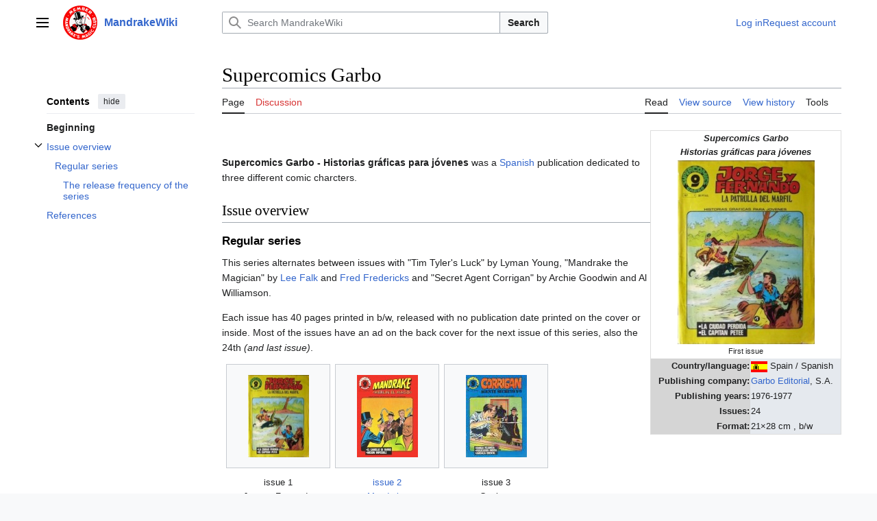

--- FILE ---
content_type: text/html; charset=UTF-8
request_url: https://www.mandrakewiki.org/index.php?title=Supercomics_Garbo
body_size: 12463
content:
<!DOCTYPE html>
<html class="client-nojs vector-feature-language-in-header-enabled vector-feature-language-in-main-page-header-disabled vector-feature-sticky-header-disabled vector-feature-page-tools-pinned-disabled vector-feature-toc-pinned-clientpref-1 vector-feature-main-menu-pinned-disabled vector-feature-limited-width-clientpref-1 vector-feature-limited-width-content-enabled vector-feature-custom-font-size-clientpref-0 vector-feature-client-preferences-disabled vector-feature-client-prefs-pinned-disabled vector-feature-night-mode-disabled skin-theme-clientpref-day vector-toc-available" lang="en" dir="ltr">
<head>
<meta charset="UTF-8">
<title>Supercomics Garbo - MandrakeWiki</title>
<script>(function(){var className="client-js vector-feature-language-in-header-enabled vector-feature-language-in-main-page-header-disabled vector-feature-sticky-header-disabled vector-feature-page-tools-pinned-disabled vector-feature-toc-pinned-clientpref-1 vector-feature-main-menu-pinned-disabled vector-feature-limited-width-clientpref-1 vector-feature-limited-width-content-enabled vector-feature-custom-font-size-clientpref-0 vector-feature-client-preferences-disabled vector-feature-client-prefs-pinned-disabled vector-feature-night-mode-disabled skin-theme-clientpref-day vector-toc-available";var cookie=document.cookie.match(/(?:^|; )mandrakewiki_ormwclientpreferences=([^;]+)/);if(cookie){cookie[1].split('%2C').forEach(function(pref){className=className.replace(new RegExp('(^| )'+pref.replace(/-clientpref-\w+$|[^\w-]+/g,'')+'-clientpref-\\w+( |$)'),'$1'+pref+'$2');});}document.documentElement.className=className;}());RLCONF={"wgBreakFrames":false,"wgSeparatorTransformTable":["",""],
"wgDigitTransformTable":["",""],"wgDefaultDateFormat":"dmy","wgMonthNames":["","January","February","March","April","May","June","July","August","September","October","November","December"],"wgRequestId":"0f23aa9438f0de8ab815a04f","wgCanonicalNamespace":"","wgCanonicalSpecialPageName":false,"wgNamespaceNumber":0,"wgPageName":"Supercomics_Garbo","wgTitle":"Supercomics Garbo","wgCurRevisionId":78839,"wgRevisionId":78839,"wgArticleId":5402,"wgIsArticle":true,"wgIsRedirect":false,"wgAction":"view","wgUserName":null,"wgUserGroups":["*"],"wgCategories":["Publications","Supercomics Garbo"],"wgPageViewLanguage":"en","wgPageContentLanguage":"en","wgPageContentModel":"wikitext","wgRelevantPageName":"Supercomics_Garbo","wgRelevantArticleId":5402,"wgIsProbablyEditable":false,"wgRelevantPageIsProbablyEditable":false,"wgRestrictionEdit":[],"wgRestrictionMove":[]};RLSTATE={"skins.vector.user.styles":"ready","site.styles":"ready","user.styles":"ready","skins.vector.user":"ready","user":"ready",
"user.options":"loading","mediawiki.page.gallery.styles":"ready","ext.cite.styles":"ready","skins.vector.search.codex.styles":"ready","skins.vector.styles":"ready","skins.vector.icons":"ready"};RLPAGEMODULES=["ext.cite.ux-enhancements","site","mediawiki.page.ready","mediawiki.toc","skins.vector.js"];</script>
<script>(RLQ=window.RLQ||[]).push(function(){mw.loader.impl(function(){return["user.options@12s5i",function($,jQuery,require,module){mw.user.tokens.set({"patrolToken":"+\\","watchToken":"+\\","csrfToken":"+\\"});
}];});});</script>
<link rel="stylesheet" href="/load.php?lang=en&amp;modules=ext.cite.styles%7Cmediawiki.page.gallery.styles%7Cskins.vector.icons%2Cstyles%7Cskins.vector.search.codex.styles&amp;only=styles&amp;skin=vector-2022">
<script async="" src="/load.php?lang=en&amp;modules=startup&amp;only=scripts&amp;raw=1&amp;skin=vector-2022"></script>
<meta name="ResourceLoaderDynamicStyles" content="">
<link rel="stylesheet" href="/load.php?lang=en&amp;modules=site.styles&amp;only=styles&amp;skin=vector-2022">
<meta name="generator" content="MediaWiki 1.42.3">
<meta name="robots" content="max-image-preview:standard">
<meta name="format-detection" content="telephone=no">
<meta name="viewport" content="width=1000">
<link rel="icon" href="/favicon.ico">
<link rel="search" type="application/opensearchdescription+xml" href="/opensearch_desc.php" title="MandrakeWiki (en)">
<link rel="EditURI" type="application/rsd+xml" href="https://www.mandrakewiki.org/api.php?action=rsd">
<link rel="alternate" type="application/atom+xml" title="MandrakeWiki Atom feed" href="/index.php?title=Special:RecentChanges&amp;feed=atom">
</head>
<body class="skin-vector skin-vector-search-vue mediawiki ltr sitedir-ltr mw-hide-empty-elt ns-0 ns-subject page-Supercomics_Garbo rootpage-Supercomics_Garbo skin-vector-2022 action-view"><a class="mw-jump-link" href="#bodyContent">Jump to content</a>
<div class="vector-header-container">
	<header class="vector-header mw-header">
		<div class="vector-header-start">
			<nav class="vector-main-menu-landmark" aria-label="Site" role="navigation">
				
<div id="vector-main-menu-dropdown" class="vector-dropdown vector-main-menu-dropdown vector-button-flush-left vector-button-flush-right"  >
	<input type="checkbox" id="vector-main-menu-dropdown-checkbox" role="button" aria-haspopup="true" data-event-name="ui.dropdown-vector-main-menu-dropdown" class="vector-dropdown-checkbox "  aria-label="Main menu"  >
	<label id="vector-main-menu-dropdown-label" for="vector-main-menu-dropdown-checkbox" class="vector-dropdown-label cdx-button cdx-button--fake-button cdx-button--fake-button--enabled cdx-button--weight-quiet cdx-button--icon-only " aria-hidden="true"  ><span class="vector-icon mw-ui-icon-menu mw-ui-icon-wikimedia-menu"></span>

<span class="vector-dropdown-label-text">Main menu</span>
	</label>
	<div class="vector-dropdown-content">


				<div id="vector-main-menu-unpinned-container" class="vector-unpinned-container">
		
<div id="vector-main-menu" class="vector-main-menu vector-pinnable-element">
	<div
	class="vector-pinnable-header vector-main-menu-pinnable-header vector-pinnable-header-unpinned"
	data-feature-name="main-menu-pinned"
	data-pinnable-element-id="vector-main-menu"
	data-pinned-container-id="vector-main-menu-pinned-container"
	data-unpinned-container-id="vector-main-menu-unpinned-container"
>
	<div class="vector-pinnable-header-label">Main menu</div>
	<button class="vector-pinnable-header-toggle-button vector-pinnable-header-pin-button" data-event-name="pinnable-header.vector-main-menu.pin">move to sidebar</button>
	<button class="vector-pinnable-header-toggle-button vector-pinnable-header-unpin-button" data-event-name="pinnable-header.vector-main-menu.unpin">hide</button>
</div>

	
<div id="p-navigation" class="vector-menu mw-portlet mw-portlet-navigation"  >
	<div class="vector-menu-heading">
		Navigation
	</div>
	<div class="vector-menu-content">
		
		<ul class="vector-menu-content-list">
			
			<li id="n-mainpage-description" class="mw-list-item"><a href="/index.php?title=Main_Page" title="Visit the main page [z]" accesskey="z"><span>Main page</span></a></li><li id="n-recentchanges" class="mw-list-item"><a href="/index.php?title=Special:RecentChanges" title="A list of recent changes in the wiki [r]" accesskey="r"><span>Recent changes</span></a></li><li id="n-randompage" class="mw-list-item"><a href="/index.php?title=Special:Random" title="Load a random page [x]" accesskey="x"><span>Random page</span></a></li><li id="n-help-mediawiki" class="mw-list-item"><a href="https://www.mediawiki.org/wiki/Special:MyLanguage/Help:Contents"><span>Help about MediaWiki</span></a></li>
		</ul>
		
	</div>
</div>

	
	
</div>

				</div>

	</div>
</div>

		</nav>
			
<a href="/index.php?title=Main_Page" class="mw-logo">
	<img class="mw-logo-icon" src="/resources/assets/MWlogo-icon.png" alt="" aria-hidden="true" height="50" width="50">
	<span class="mw-logo-container">
		<strong class="mw-logo-wordmark">MandrakeWiki</strong>
	</span>
</a>

		</div>
		<div class="vector-header-end">
			
<div id="p-search" role="search" class="vector-search-box-vue  vector-search-box-collapses vector-search-box-show-thumbnail vector-search-box-auto-expand-width vector-search-box">
	<a href="/index.php?title=Special:Search" class="cdx-button cdx-button--fake-button cdx-button--fake-button--enabled cdx-button--weight-quiet cdx-button--icon-only search-toggle" id="" title="Search MandrakeWiki [f]" accesskey="f"><span class="vector-icon mw-ui-icon-search mw-ui-icon-wikimedia-search"></span>

<span>Search</span>
	</a>
	<div class="vector-typeahead-search-container">
		<div class="cdx-typeahead-search cdx-typeahead-search--show-thumbnail cdx-typeahead-search--auto-expand-width">
			<form action="/index.php" id="searchform" class="cdx-search-input cdx-search-input--has-end-button">
				<div id="simpleSearch" class="cdx-search-input__input-wrapper"  data-search-loc="header-moved">
					<div class="cdx-text-input cdx-text-input--has-start-icon">
						<input
							class="cdx-text-input__input"
							 type="search" name="search" placeholder="Search MandrakeWiki" aria-label="Search MandrakeWiki" autocapitalize="sentences" title="Search MandrakeWiki [f]" accesskey="f" id="searchInput"
							>
						<span class="cdx-text-input__icon cdx-text-input__start-icon"></span>
					</div>
					<input type="hidden" name="title" value="Special:Search">
				</div>
				<button class="cdx-button cdx-search-input__end-button">Search</button>
			</form>
		</div>
	</div>
</div>

			<nav class="vector-user-links vector-user-links-wide" aria-label="Personal tools" role="navigation" >
	<div class="vector-user-links-main">
	
<div id="p-vector-user-menu-preferences" class="vector-menu mw-portlet emptyPortlet"  >
	<div class="vector-menu-content">
		
		<ul class="vector-menu-content-list">
			
			
		</ul>
		
	</div>
</div>

	
<div id="p-vector-user-menu-userpage" class="vector-menu mw-portlet emptyPortlet"  >
	<div class="vector-menu-content">
		
		<ul class="vector-menu-content-list">
			
			
		</ul>
		
	</div>
</div>

	<nav class="vector-client-prefs-landmark" aria-label="Appearance">
		
		
	</nav>
	
<div id="p-vector-user-menu-notifications" class="vector-menu mw-portlet emptyPortlet"  >
	<div class="vector-menu-content">
		
		<ul class="vector-menu-content-list">
			
			
		</ul>
		
	</div>
</div>

	
<div id="p-vector-user-menu-overflow" class="vector-menu mw-portlet"  >
	<div class="vector-menu-content">
		
		<ul class="vector-menu-content-list">
			<li id="pt-login-2" class="user-links-collapsible-item mw-list-item user-links-collapsible-item"><a data-mw="interface" href="/index.php?title=Special:UserLogin&amp;returnto=Supercomics+Garbo" title="You are encouraged to log in; however, it is not mandatory [o]" accesskey="o" class=""><span>Log in</span></a>
</li>
<li id="pt-createaccount-2" class="user-links-collapsible-item mw-list-item user-links-collapsible-item"><a data-mw="interface" href="/index.php?title=Special:RequestAccount" title="You are encouraged to create an account and log in; however, it is not mandatory" class=""><span>Request account</span></a>
</li>

			
		</ul>
		
	</div>
</div>

	</div>
	
<div id="vector-user-links-dropdown" class="vector-dropdown vector-user-menu vector-button-flush-right vector-user-menu-logged-out user-links-collapsible-item"  title="More options" >
	<input type="checkbox" id="vector-user-links-dropdown-checkbox" role="button" aria-haspopup="true" data-event-name="ui.dropdown-vector-user-links-dropdown" class="vector-dropdown-checkbox "  aria-label="Personal tools"  >
	<label id="vector-user-links-dropdown-label" for="vector-user-links-dropdown-checkbox" class="vector-dropdown-label cdx-button cdx-button--fake-button cdx-button--fake-button--enabled cdx-button--weight-quiet cdx-button--icon-only " aria-hidden="true"  ><span class="vector-icon mw-ui-icon-ellipsis mw-ui-icon-wikimedia-ellipsis"></span>

<span class="vector-dropdown-label-text">Personal tools</span>
	</label>
	<div class="vector-dropdown-content">


		
<div id="p-personal" class="vector-menu mw-portlet mw-portlet-personal user-links-collapsible-item"  title="User menu" >
	<div class="vector-menu-content">
		
		<ul class="vector-menu-content-list">
			
			<li id="pt-login" class="user-links-collapsible-item mw-list-item"><a href="/index.php?title=Special:UserLogin&amp;returnto=Supercomics+Garbo" title="You are encouraged to log in; however, it is not mandatory [o]" accesskey="o"><span class="vector-icon mw-ui-icon-logIn mw-ui-icon-wikimedia-logIn"></span> <span>Log in</span></a></li><li id="pt-createaccount" class="user-links-collapsible-item mw-list-item"><a href="/index.php?title=Special:RequestAccount" title="You are encouraged to create an account and log in; however, it is not mandatory"><span>Request account</span></a></li>
		</ul>
		
	</div>
</div>

	
	</div>
</div>

</nav>

		</div>
	</header>
</div>
<div class="mw-page-container">
	<div class="mw-page-container-inner">
		<div class="vector-sitenotice-container">
			<div id="siteNotice"></div>
		</div>
		<div class="vector-column-start">
			<div class="vector-main-menu-container">
		<div id="mw-navigation">
			<nav id="mw-panel" class="vector-main-menu-landmark" aria-label="Site" role="navigation">
				<div id="vector-main-menu-pinned-container" class="vector-pinned-container">
				
				</div>
		</nav>
		</div>
	</div>
	<div class="vector-sticky-pinned-container">
				<nav id="mw-panel-toc" role="navigation" aria-label="Contents" data-event-name="ui.sidebar-toc" class="mw-table-of-contents-container vector-toc-landmark">
					<div id="vector-toc-pinned-container" class="vector-pinned-container">
					<div id="vector-toc" class="vector-toc vector-pinnable-element">
	<div
	class="vector-pinnable-header vector-toc-pinnable-header vector-pinnable-header-pinned"
	data-feature-name="toc-pinned"
	data-pinnable-element-id="vector-toc"
	
	
>
	<h2 class="vector-pinnable-header-label">Contents</h2>
	<button class="vector-pinnable-header-toggle-button vector-pinnable-header-pin-button" data-event-name="pinnable-header.vector-toc.pin">move to sidebar</button>
	<button class="vector-pinnable-header-toggle-button vector-pinnable-header-unpin-button" data-event-name="pinnable-header.vector-toc.unpin">hide</button>
</div>


	<ul class="vector-toc-contents" id="mw-panel-toc-list">
		<li id="toc-mw-content-text"
			class="vector-toc-list-item vector-toc-level-1">
			<a href="#" class="vector-toc-link">
				<div class="vector-toc-text">Beginning</div>
			</a>
		</li>
		<li id="toc-Issue_overview"
		class="vector-toc-list-item vector-toc-level-1 vector-toc-list-item-expanded">
		<a class="vector-toc-link" href="#Issue_overview">
			<div class="vector-toc-text">
			<span class="vector-toc-numb">1</span>Issue overview</div>
		</a>
		
			<button aria-controls="toc-Issue_overview-sublist" class="cdx-button cdx-button--weight-quiet cdx-button--icon-only vector-toc-toggle">
				<span class="vector-icon vector-icon--x-small mw-ui-icon-wikimedia-expand"></span>
				<span>Toggle Issue overview subsection</span>
			</button>
		
		<ul id="toc-Issue_overview-sublist" class="vector-toc-list">
			<li id="toc-Regular_series"
			class="vector-toc-list-item vector-toc-level-2">
			<a class="vector-toc-link" href="#Regular_series">
				<div class="vector-toc-text">
				<span class="vector-toc-numb">1.1</span>Regular series</div>
			</a>
			
			<ul id="toc-Regular_series-sublist" class="vector-toc-list">
				<li id="toc-The_release_frequency_of_the_series"
			class="vector-toc-list-item vector-toc-level-3">
			<a class="vector-toc-link" href="#The_release_frequency_of_the_series">
				<div class="vector-toc-text">
				<span class="vector-toc-numb">1.1.1</span>The release frequency of the series</div>
			</a>
			
			<ul id="toc-The_release_frequency_of_the_series-sublist" class="vector-toc-list">
			</ul>
		</li>
	</ul>
		</li>
	</ul>
	</li>
	<li id="toc-References"
		class="vector-toc-list-item vector-toc-level-1 vector-toc-list-item-expanded">
		<a class="vector-toc-link" href="#References">
			<div class="vector-toc-text">
			<span class="vector-toc-numb">2</span>References</div>
		</a>
		
		<ul id="toc-References-sublist" class="vector-toc-list">
		</ul>
	</li>
</ul>
</div>

					</div>
		</nav>
			</div>
		</div>
		<div class="mw-content-container">
			<main id="content" class="mw-body" role="main">
				<header class="mw-body-header vector-page-titlebar">
					<nav role="navigation" aria-label="Contents" class="vector-toc-landmark">
						
<div id="vector-page-titlebar-toc" class="vector-dropdown vector-page-titlebar-toc vector-button-flush-left"  >
	<input type="checkbox" id="vector-page-titlebar-toc-checkbox" role="button" aria-haspopup="true" data-event-name="ui.dropdown-vector-page-titlebar-toc" class="vector-dropdown-checkbox "  aria-label="Toggle the table of contents"  >
	<label id="vector-page-titlebar-toc-label" for="vector-page-titlebar-toc-checkbox" class="vector-dropdown-label cdx-button cdx-button--fake-button cdx-button--fake-button--enabled cdx-button--weight-quiet cdx-button--icon-only " aria-hidden="true"  ><span class="vector-icon mw-ui-icon-listBullet mw-ui-icon-wikimedia-listBullet"></span>

<span class="vector-dropdown-label-text">Toggle the table of contents</span>
	</label>
	<div class="vector-dropdown-content">


							<div id="vector-page-titlebar-toc-unpinned-container" class="vector-unpinned-container">
			</div>
		
	</div>
</div>

					</nav>
					<h1 id="firstHeading" class="firstHeading mw-first-heading"><span class="mw-page-title-main">Supercomics Garbo</span></h1>
				</header>
				<div class="vector-page-toolbar">
					<div class="vector-page-toolbar-container">
						<div id="left-navigation">
							<nav aria-label="Namespaces">
								
<div id="p-associated-pages" class="vector-menu vector-menu-tabs mw-portlet mw-portlet-associated-pages"  >
	<div class="vector-menu-content">
		
		<ul class="vector-menu-content-list">
			
			<li id="ca-nstab-main" class="selected vector-tab-noicon mw-list-item"><a href="/index.php?title=Supercomics_Garbo" title="View the content page [c]" accesskey="c"><span>Page</span></a></li><li id="ca-talk" class="new vector-tab-noicon mw-list-item"><a href="/index.php?title=Talk:Supercomics_Garbo&amp;action=edit&amp;redlink=1" rel="discussion" title="Discussion about the content page (page does not exist) [t]" accesskey="t"><span>Discussion</span></a></li>
		</ul>
		
	</div>
</div>

								
<div id="p-variants" class="vector-dropdown emptyPortlet"  >
	<input type="checkbox" id="p-variants-checkbox" role="button" aria-haspopup="true" data-event-name="ui.dropdown-p-variants" class="vector-dropdown-checkbox " aria-label="Change language variant"   >
	<label id="p-variants-label" for="p-variants-checkbox" class="vector-dropdown-label cdx-button cdx-button--fake-button cdx-button--fake-button--enabled cdx-button--weight-quiet" aria-hidden="true"  ><span class="vector-dropdown-label-text">English</span>
	</label>
	<div class="vector-dropdown-content">


					
<div id="p-variants" class="vector-menu mw-portlet mw-portlet-variants emptyPortlet"  >
	<div class="vector-menu-content">
		
		<ul class="vector-menu-content-list">
			
			
		</ul>
		
	</div>
</div>

				
	</div>
</div>

							</nav>
						</div>
						<div id="right-navigation" class="vector-collapsible">
							<nav aria-label="Views">
								
<div id="p-views" class="vector-menu vector-menu-tabs mw-portlet mw-portlet-views"  >
	<div class="vector-menu-content">
		
		<ul class="vector-menu-content-list">
			
			<li id="ca-view" class="selected vector-tab-noicon mw-list-item"><a href="/index.php?title=Supercomics_Garbo"><span>Read</span></a></li><li id="ca-viewsource" class="vector-tab-noicon mw-list-item"><a href="/index.php?title=Supercomics_Garbo&amp;action=edit" title="This page is protected.&#10;You can view its source [e]" accesskey="e"><span>View source</span></a></li><li id="ca-history" class="vector-tab-noicon mw-list-item"><a href="/index.php?title=Supercomics_Garbo&amp;action=history" title="Past revisions of this page [h]" accesskey="h"><span>View history</span></a></li>
		</ul>
		
	</div>
</div>

							</nav>
				
							<nav class="vector-page-tools-landmark" aria-label="Page tools">
								
<div id="vector-page-tools-dropdown" class="vector-dropdown vector-page-tools-dropdown"  >
	<input type="checkbox" id="vector-page-tools-dropdown-checkbox" role="button" aria-haspopup="true" data-event-name="ui.dropdown-vector-page-tools-dropdown" class="vector-dropdown-checkbox "  aria-label="Tools"  >
	<label id="vector-page-tools-dropdown-label" for="vector-page-tools-dropdown-checkbox" class="vector-dropdown-label cdx-button cdx-button--fake-button cdx-button--fake-button--enabled cdx-button--weight-quiet" aria-hidden="true"  ><span class="vector-dropdown-label-text">Tools</span>
	</label>
	<div class="vector-dropdown-content">


									<div id="vector-page-tools-unpinned-container" class="vector-unpinned-container">
						
<div id="vector-page-tools" class="vector-page-tools vector-pinnable-element">
	<div
	class="vector-pinnable-header vector-page-tools-pinnable-header vector-pinnable-header-unpinned"
	data-feature-name="page-tools-pinned"
	data-pinnable-element-id="vector-page-tools"
	data-pinned-container-id="vector-page-tools-pinned-container"
	data-unpinned-container-id="vector-page-tools-unpinned-container"
>
	<div class="vector-pinnable-header-label">Tools</div>
	<button class="vector-pinnable-header-toggle-button vector-pinnable-header-pin-button" data-event-name="pinnable-header.vector-page-tools.pin">move to sidebar</button>
	<button class="vector-pinnable-header-toggle-button vector-pinnable-header-unpin-button" data-event-name="pinnable-header.vector-page-tools.unpin">hide</button>
</div>

	
<div id="p-cactions" class="vector-menu mw-portlet mw-portlet-cactions emptyPortlet vector-has-collapsible-items"  title="More options" >
	<div class="vector-menu-heading">
		Actions
	</div>
	<div class="vector-menu-content">
		
		<ul class="vector-menu-content-list">
			
			<li id="ca-more-view" class="selected vector-more-collapsible-item mw-list-item"><a href="/index.php?title=Supercomics_Garbo"><span>Read</span></a></li><li id="ca-more-viewsource" class="vector-more-collapsible-item mw-list-item"><a href="/index.php?title=Supercomics_Garbo&amp;action=edit"><span>View source</span></a></li><li id="ca-more-history" class="vector-more-collapsible-item mw-list-item"><a href="/index.php?title=Supercomics_Garbo&amp;action=history"><span>View history</span></a></li>
		</ul>
		
	</div>
</div>

<div id="p-tb" class="vector-menu mw-portlet mw-portlet-tb"  >
	<div class="vector-menu-heading">
		General
	</div>
	<div class="vector-menu-content">
		
		<ul class="vector-menu-content-list">
			
			<li id="t-whatlinkshere" class="mw-list-item"><a href="/index.php?title=Special:WhatLinksHere/Supercomics_Garbo" title="A list of all wiki pages that link here [j]" accesskey="j"><span>What links here</span></a></li><li id="t-recentchangeslinked" class="mw-list-item"><a href="/index.php?title=Special:RecentChangesLinked/Supercomics_Garbo" rel="nofollow" title="Recent changes in pages linked from this page [k]" accesskey="k"><span>Related changes</span></a></li><li id="t-specialpages" class="mw-list-item"><a href="/index.php?title=Special:SpecialPages" title="A list of all special pages [q]" accesskey="q"><span>Special pages</span></a></li><li id="t-print" class="mw-list-item"><a href="javascript:print();" rel="alternate" title="Printable version of this page [p]" accesskey="p"><span>Printable version</span></a></li><li id="t-permalink" class="mw-list-item"><a href="/index.php?title=Supercomics_Garbo&amp;oldid=78839" title="Permanent link to this revision of this page"><span>Permanent link</span></a></li><li id="t-info" class="mw-list-item"><a href="/index.php?title=Supercomics_Garbo&amp;action=info" title="More information about this page"><span>Page information</span></a></li>
		</ul>
		
	</div>
</div>

</div>

									</div>
				
	</div>
</div>

							</nav>
						</div>
					</div>
				</div>
				<div class="vector-column-end">
					<div class="vector-sticky-pinned-container">
						<nav class="vector-page-tools-landmark" aria-label="Page tools">
							<div id="vector-page-tools-pinned-container" class="vector-pinned-container">
				
							</div>
		</nav>
						<nav class="vector-client-prefs-landmark" aria-label="Appearance">
						</nav>
					</div>
				</div>
				<div id="bodyContent" class="vector-body" aria-labelledby="firstHeading" data-mw-ve-target-container>
					<div class="vector-body-before-content">
							<div class="mw-indicators">
		</div>

						<div id="siteSub" class="noprint">From MandrakeWiki</div>
					</div>
					<div id="contentSub"><div id="mw-content-subtitle"></div></div>
					
					
					<div id="mw-content-text" class="mw-body-content"><div class="mw-content-ltr mw-parser-output" lang="en" dir="ltr"><table style="width: 21em; font-size: 95%; float:right; border-collapse: collapse; border-width: 1px; border-style: solid; border-color:#ddd">
<tbody><tr>
<td colspan="2" style="text-align: center;"><i><b>Supercomics Garbo<br />Historias gráficas para jóvenes</b></i>
</td></tr>
<tr>
<td colspan="2" style="text-align: center;"><span typeof="mw:File"><a href="/index.php?title=File:Supercomics-Garbo-01.jpg" class="mw-file-description"><img src="/images/thumb/9/9e/Supercomics-Garbo-01.jpg/200px-Supercomics-Garbo-01.jpg" decoding="async" width="200" height="268" class="mw-file-element" srcset="/images/thumb/9/9e/Supercomics-Garbo-01.jpg/300px-Supercomics-Garbo-01.jpg 1.5x, /images/thumb/9/9e/Supercomics-Garbo-01.jpg/400px-Supercomics-Garbo-01.jpg 2x" /></a></span><br /><small>First issue</small>
</td></tr>
<tr>
<th style="text-align: right; background-color: #D5D5D5;">Country/language:
</th>
<td style="background-color: #E5E9EE;"><span class="mw-default-size" typeof="mw:File"><a href="/index.php?title=File:Mini_spain.gif" class="mw-file-description"><img src="/images/6/6d/Mini_spain.gif" decoding="async" width="24" height="16" class="mw-file-element" /></a></span> Spain / Spanish
</td></tr>
<tr>
<th style="text-align: right; background-color: #D5D5D5;">Publishing company:
</th>
<td style="background-color: #E5E9EE;"><a href="/index.php?title=Garbo_Editorial" title="Garbo Editorial">Garbo Editorial</a>, S.A.
</td></tr>

<tr>
<th style="text-align: right; background-color: #D5D5D5;">Publishing years:
</th>
<td style="background-color: #E5E9EE;">1976-1977
</td></tr>
<tr>
<th style="text-align: right; background-color: #D5D5D5;">Issues:
</th>
<td style="background-color: #E5E9EE;">24
</td></tr>
<tr>
<th style="text-align: right; background-color: #D5D5D5;">Format:
</th>
<td style="background-color: #E5E9EE;">21×28 cm , b/w
</td></tr>
</tbody></table>
<p><br />
</p><p><b>Supercomics Garbo - Historias gráficas para jóvenes</b> was a <a href="/index.php?title=Mandrake_publications_in_Spain" title="Mandrake publications in Spain">Spanish</a> publication dedicated to three different comic charcters.
</p>
<meta property="mw:PageProp/toc" />
<h2><span class="mw-headline" id="Issue_overview">Issue overview</span></h2>
<h3><span class="mw-headline" id="Regular_series">Regular series</span></h3>
<p>This series alternates between issues with "Tim Tyler's Luck" by Lyman Young, "Mandrake the Magician" by <a href="/index.php?title=Lee_Falk" title="Lee Falk">Lee Falk</a> and <a href="/index.php?title=Fred_Fredericks" title="Fred Fredericks">Fred Fredericks</a> and "Secret Agent Corrigan" by Archie Goodwin and Al Williamson. 
</p><p>Each issue has 40 pages printed in b/w, released with no publication date printed on the cover or inside. Most of the issues have an ad on the back cover for the next issue of this series, also the 24th <i>(and last issue)</i>.
</p>
<ul class="gallery mw-gallery-traditional">
		<li class="gallerybox" style="width: 155px">
			<div class="thumb" style="width: 150px; height: 150px;"><span typeof="mw:File"><a href="/index.php?title=File:Supercomics-Garbo-01.jpg" class="mw-file-description" title="issue 1 Jorge y Fernando"><img alt="issue 1 Jorge y Fernando" src="/images/thumb/9/9e/Supercomics-Garbo-01.jpg/89px-Supercomics-Garbo-01.jpg" decoding="async" width="89" height="120" class="mw-file-element" srcset="/images/thumb/9/9e/Supercomics-Garbo-01.jpg/134px-Supercomics-Garbo-01.jpg 1.5x, /images/thumb/9/9e/Supercomics-Garbo-01.jpg/179px-Supercomics-Garbo-01.jpg 2x" /></a></span></div>
			<div class="gallerytext"><center>issue 1<br />Jorge y Fernando</center></div>
		</li>
		<li class="gallerybox" style="width: 155px">
			<div class="thumb" style="width: 150px; height: 150px;"><span typeof="mw:File"><a href="/index.php?title=File:Supercomics-Garbo-02.jpg" class="mw-file-description" title="issue 2 Mandrake"><img alt="issue 2 Mandrake" src="/images/thumb/9/97/Supercomics-Garbo-02.jpg/89px-Supercomics-Garbo-02.jpg" decoding="async" width="89" height="120" class="mw-file-element" srcset="/images/thumb/9/97/Supercomics-Garbo-02.jpg/133px-Supercomics-Garbo-02.jpg 1.5x, /images/thumb/9/97/Supercomics-Garbo-02.jpg/178px-Supercomics-Garbo-02.jpg 2x" /></a></span></div>
			<div class="gallerytext"><center><a href="/index.php?title=Supercomics_Garbo_2" title="Supercomics Garbo 2">issue 2<br />Mandrake</a></center></div>
		</li>
		<li class="gallerybox" style="width: 155px">
			<div class="thumb" style="width: 150px; height: 150px;"><span typeof="mw:File"><a href="/index.php?title=File:Supercomics-Garbo-03.jpg" class="mw-file-description" title="issue 3 Corrigan"><img alt="issue 3 Corrigan" src="/images/thumb/2/21/Supercomics-Garbo-03.jpg/89px-Supercomics-Garbo-03.jpg" decoding="async" width="89" height="120" class="mw-file-element" srcset="/images/thumb/2/21/Supercomics-Garbo-03.jpg/133px-Supercomics-Garbo-03.jpg 1.5x, /images/thumb/2/21/Supercomics-Garbo-03.jpg/178px-Supercomics-Garbo-03.jpg 2x" /></a></span></div>
			<div class="gallerytext"><center>issue 3<br />Corrigan</center></div>
		</li>
		<li class="gallerybox" style="width: 155px">
			<div class="thumb" style="width: 150px; height: 150px;"><span typeof="mw:File"><a href="/index.php?title=File:Supercomics-Garbo-04.jpg" class="mw-file-description" title="issue 4 Jorge y Fernando"><img alt="issue 4 Jorge y Fernando" src="/images/thumb/7/75/Supercomics-Garbo-04.jpg/88px-Supercomics-Garbo-04.jpg" decoding="async" width="88" height="120" class="mw-file-element" srcset="/images/thumb/7/75/Supercomics-Garbo-04.jpg/132px-Supercomics-Garbo-04.jpg 1.5x, /images/thumb/7/75/Supercomics-Garbo-04.jpg/177px-Supercomics-Garbo-04.jpg 2x" /></a></span></div>
			<div class="gallerytext"><center>issue 4<br />Jorge y Fernando</center></div>
		</li>
		<li class="gallerybox" style="width: 155px">
			<div class="thumb" style="width: 150px; height: 150px;"><span typeof="mw:File"><a href="/index.php?title=File:Supercomics-Garbo-05.jpg" class="mw-file-description" title="issue 5 Mandrake"><img alt="issue 5 Mandrake" src="/images/thumb/0/09/Supercomics-Garbo-05.jpg/88px-Supercomics-Garbo-05.jpg" decoding="async" width="88" height="120" class="mw-file-element" srcset="/images/thumb/0/09/Supercomics-Garbo-05.jpg/132px-Supercomics-Garbo-05.jpg 1.5x, /images/thumb/0/09/Supercomics-Garbo-05.jpg/176px-Supercomics-Garbo-05.jpg 2x" /></a></span></div>
			<div class="gallerytext"><center><a href="/index.php?title=Supercomics_Garbo_5" title="Supercomics Garbo 5">issue 5<br />Mandrake</a></center></div>
		</li>
		<li class="gallerybox" style="width: 155px">
			<div class="thumb" style="width: 150px; height: 150px;"><span typeof="mw:File"><a href="/index.php?title=File:Supercomics-Garbo-06.jpg" class="mw-file-description" title="issue 6 Corrigan"><img alt="issue 6 Corrigan" src="/images/thumb/3/37/Supercomics-Garbo-06.jpg/89px-Supercomics-Garbo-06.jpg" decoding="async" width="89" height="120" class="mw-file-element" srcset="/images/thumb/3/37/Supercomics-Garbo-06.jpg/133px-Supercomics-Garbo-06.jpg 1.5x, /images/thumb/3/37/Supercomics-Garbo-06.jpg/177px-Supercomics-Garbo-06.jpg 2x" /></a></span></div>
			<div class="gallerytext"><center>issue 6<br />Corrigan</center></div>
		</li>
		<li class="gallerybox" style="width: 155px">
			<div class="thumb" style="width: 150px; height: 150px;"><span typeof="mw:File"><a href="/index.php?title=File:Supercomics-Garbo-07.jpg" class="mw-file-description" title="issue 7 Jorge y Fernando"><img alt="issue 7 Jorge y Fernando" src="/images/thumb/4/4b/Supercomics-Garbo-07.jpg/88px-Supercomics-Garbo-07.jpg" decoding="async" width="88" height="120" class="mw-file-element" srcset="/images/thumb/4/4b/Supercomics-Garbo-07.jpg/132px-Supercomics-Garbo-07.jpg 1.5x, /images/thumb/4/4b/Supercomics-Garbo-07.jpg/177px-Supercomics-Garbo-07.jpg 2x" /></a></span></div>
			<div class="gallerytext"><center>issue 7<br />Jorge y Fernando</center></div>
		</li>
		<li class="gallerybox" style="width: 155px">
			<div class="thumb" style="width: 150px; height: 150px;"><span typeof="mw:File"><a href="/index.php?title=File:Supercomics-Garbo-08.jpg" class="mw-file-description" title="issue 8 Mandrake"><img alt="issue 8 Mandrake" src="/images/thumb/8/88/Supercomics-Garbo-08.jpg/88px-Supercomics-Garbo-08.jpg" decoding="async" width="88" height="120" class="mw-file-element" srcset="/images/thumb/8/88/Supercomics-Garbo-08.jpg/132px-Supercomics-Garbo-08.jpg 1.5x, /images/thumb/8/88/Supercomics-Garbo-08.jpg/176px-Supercomics-Garbo-08.jpg 2x" /></a></span></div>
			<div class="gallerytext"><center><a href="/index.php?title=Supercomics_Garbo_8" title="Supercomics Garbo 8">issue 8<br />Mandrake</a></center></div>
		</li>
		<li class="gallerybox" style="width: 155px">
			<div class="thumb" style="width: 150px; height: 150px;"><span typeof="mw:File"><a href="/index.php?title=File:Supercomics-Garbo-09.jpg" class="mw-file-description" title="issue 9 Corrigan"><img alt="issue 9 Corrigan" src="/images/thumb/8/89/Supercomics-Garbo-09.jpg/88px-Supercomics-Garbo-09.jpg" decoding="async" width="88" height="120" class="mw-file-element" srcset="/images/thumb/8/89/Supercomics-Garbo-09.jpg/132px-Supercomics-Garbo-09.jpg 1.5x, /images/thumb/8/89/Supercomics-Garbo-09.jpg/176px-Supercomics-Garbo-09.jpg 2x" /></a></span></div>
			<div class="gallerytext"><center>issue 9<br />Corrigan</center></div>
		</li>
		<li class="gallerybox" style="width: 155px">
			<div class="thumb" style="width: 150px; height: 150px;"><span typeof="mw:File"><a href="/index.php?title=File:Supercomics-Garbo-10.jpg" class="mw-file-description" title="issue 10 Jorge y Fernando"><img alt="issue 10 Jorge y Fernando" src="/images/thumb/3/34/Supercomics-Garbo-10.jpg/88px-Supercomics-Garbo-10.jpg" decoding="async" width="88" height="120" class="mw-file-element" srcset="/images/thumb/3/34/Supercomics-Garbo-10.jpg/132px-Supercomics-Garbo-10.jpg 1.5x, /images/thumb/3/34/Supercomics-Garbo-10.jpg/176px-Supercomics-Garbo-10.jpg 2x" /></a></span></div>
			<div class="gallerytext"><center>issue 10<br />Jorge y Fernando</center></div>
		</li>
		<li class="gallerybox" style="width: 155px">
			<div class="thumb" style="width: 150px; height: 150px;"><span typeof="mw:File"><a href="/index.php?title=File:Supercomics-Garbo-11.jpg" class="mw-file-description" title="issue 11 Mandrake"><img alt="issue 11 Mandrake" src="/images/thumb/c/c9/Supercomics-Garbo-11.jpg/88px-Supercomics-Garbo-11.jpg" decoding="async" width="88" height="120" class="mw-file-element" srcset="/images/thumb/c/c9/Supercomics-Garbo-11.jpg/132px-Supercomics-Garbo-11.jpg 1.5x, /images/thumb/c/c9/Supercomics-Garbo-11.jpg/176px-Supercomics-Garbo-11.jpg 2x" /></a></span></div>
			<div class="gallerytext"><center><a href="/index.php?title=Supercomics_Garbo_11" title="Supercomics Garbo 11">issue 11<br />Mandrake</a></center></div>
		</li>
		<li class="gallerybox" style="width: 155px">
			<div class="thumb" style="width: 150px; height: 150px;"><span typeof="mw:File"><a href="/index.php?title=File:Supercomics-Garbo-12.jpg" class="mw-file-description" title="issue 12 Corrigan"><img alt="issue 12 Corrigan" src="/images/thumb/d/d7/Supercomics-Garbo-12.jpg/88px-Supercomics-Garbo-12.jpg" decoding="async" width="88" height="120" class="mw-file-element" srcset="/images/thumb/d/d7/Supercomics-Garbo-12.jpg/132px-Supercomics-Garbo-12.jpg 1.5x, /images/thumb/d/d7/Supercomics-Garbo-12.jpg/176px-Supercomics-Garbo-12.jpg 2x" /></a></span></div>
			<div class="gallerytext"><center>issue 12<br />Corrigan</center></div>
		</li>
		<li class="gallerybox" style="width: 155px">
			<div class="thumb" style="width: 150px; height: 150px;"><span typeof="mw:File"><a href="/index.php?title=File:Supercomics-Garbo-13.jpg" class="mw-file-description" title="issue 13 Jorge y Fernando"><img alt="issue 13 Jorge y Fernando" src="/images/thumb/1/1f/Supercomics-Garbo-13.jpg/88px-Supercomics-Garbo-13.jpg" decoding="async" width="88" height="120" class="mw-file-element" srcset="/images/thumb/1/1f/Supercomics-Garbo-13.jpg/132px-Supercomics-Garbo-13.jpg 1.5x, /images/thumb/1/1f/Supercomics-Garbo-13.jpg/177px-Supercomics-Garbo-13.jpg 2x" /></a></span></div>
			<div class="gallerytext"><center>issue 13<br />Jorge y Fernando</center></div>
		</li>
		<li class="gallerybox" style="width: 155px">
			<div class="thumb" style="width: 150px; height: 150px;"><span typeof="mw:File"><a href="/index.php?title=File:Supercomics-Garbo-14.jpg" class="mw-file-description" title="issue 14 Mandrake"><img alt="issue 14 Mandrake" src="/images/thumb/8/80/Supercomics-Garbo-14.jpg/88px-Supercomics-Garbo-14.jpg" decoding="async" width="88" height="120" class="mw-file-element" srcset="/images/thumb/8/80/Supercomics-Garbo-14.jpg/132px-Supercomics-Garbo-14.jpg 1.5x, /images/thumb/8/80/Supercomics-Garbo-14.jpg/176px-Supercomics-Garbo-14.jpg 2x" /></a></span></div>
			<div class="gallerytext"><center><a href="/index.php?title=Supercomics_Garbo_14" title="Supercomics Garbo 14">issue 14<br />Mandrake</a></center></div>
		</li>
		<li class="gallerybox" style="width: 155px">
			<div class="thumb" style="width: 150px; height: 150px;"><span typeof="mw:File"><a href="/index.php?title=File:Supercomics-Garbo-15.jpg" class="mw-file-description" title="issue 15 Corrigan"><img alt="issue 15 Corrigan" src="/images/thumb/2/2f/Supercomics-Garbo-15.jpg/89px-Supercomics-Garbo-15.jpg" decoding="async" width="89" height="120" class="mw-file-element" srcset="/images/thumb/2/2f/Supercomics-Garbo-15.jpg/133px-Supercomics-Garbo-15.jpg 1.5x, /images/thumb/2/2f/Supercomics-Garbo-15.jpg/177px-Supercomics-Garbo-15.jpg 2x" /></a></span></div>
			<div class="gallerytext"><center>issue 15<br />Corrigan</center></div>
		</li>
		<li class="gallerybox" style="width: 155px">
			<div class="thumb" style="width: 150px; height: 150px;"><span typeof="mw:File"><a href="/index.php?title=File:Supercomics-Garbo-16.jpg" class="mw-file-description" title="issue 16 Jorge y Fernando"><img alt="issue 16 Jorge y Fernando" src="/images/thumb/c/c4/Supercomics-Garbo-16.jpg/89px-Supercomics-Garbo-16.jpg" decoding="async" width="89" height="120" class="mw-file-element" srcset="/images/thumb/c/c4/Supercomics-Garbo-16.jpg/134px-Supercomics-Garbo-16.jpg 1.5x, /images/thumb/c/c4/Supercomics-Garbo-16.jpg/179px-Supercomics-Garbo-16.jpg 2x" /></a></span></div>
			<div class="gallerytext"><center>issue 16<br />Jorge y Fernando</center></div>
		</li>
		<li class="gallerybox" style="width: 155px">
			<div class="thumb" style="width: 150px; height: 150px;"><span typeof="mw:File"><a href="/index.php?title=File:Supercomics-Garbo-17.jpg" class="mw-file-description" title="issue 17 Mandrake"><img alt="issue 17 Mandrake" src="/images/thumb/0/0f/Supercomics-Garbo-17.jpg/89px-Supercomics-Garbo-17.jpg" decoding="async" width="89" height="120" class="mw-file-element" srcset="/images/thumb/0/0f/Supercomics-Garbo-17.jpg/133px-Supercomics-Garbo-17.jpg 1.5x, /images/thumb/0/0f/Supercomics-Garbo-17.jpg/177px-Supercomics-Garbo-17.jpg 2x" /></a></span></div>
			<div class="gallerytext"><center><a href="/index.php?title=Supercomics_Garbo_17" title="Supercomics Garbo 17">issue 17<br />Mandrake</a></center></div>
		</li>
		<li class="gallerybox" style="width: 155px">
			<div class="thumb" style="width: 150px; height: 150px;"><span typeof="mw:File"><a href="/index.php?title=File:Supercomics-Garbo-18.jpg" class="mw-file-description" title="issue 18 Corrigan"><img alt="issue 18 Corrigan" src="/images/thumb/f/fb/Supercomics-Garbo-18.jpg/88px-Supercomics-Garbo-18.jpg" decoding="async" width="88" height="120" class="mw-file-element" srcset="/images/thumb/f/fb/Supercomics-Garbo-18.jpg/132px-Supercomics-Garbo-18.jpg 1.5x, /images/thumb/f/fb/Supercomics-Garbo-18.jpg/176px-Supercomics-Garbo-18.jpg 2x" /></a></span></div>
			<div class="gallerytext"><center>issue 18<br />Corrigan</center></div>
		</li>
		<li class="gallerybox" style="width: 155px">
			<div class="thumb" style="width: 150px; height: 150px;"><span typeof="mw:File"><a href="/index.php?title=File:Supercomics-Garbo-19.jpg" class="mw-file-description" title="issue 19 Jorge y Fernando"><img alt="issue 19 Jorge y Fernando" src="/images/thumb/a/ab/Supercomics-Garbo-19.jpg/87px-Supercomics-Garbo-19.jpg" decoding="async" width="87" height="120" class="mw-file-element" srcset="/images/thumb/a/ab/Supercomics-Garbo-19.jpg/131px-Supercomics-Garbo-19.jpg 1.5x, /images/thumb/a/ab/Supercomics-Garbo-19.jpg/174px-Supercomics-Garbo-19.jpg 2x" /></a></span></div>
			<div class="gallerytext"><center>issue 19<br />Jorge y Fernando</center></div>
		</li>
		<li class="gallerybox" style="width: 155px">
			<div class="thumb" style="width: 150px; height: 150px;"><span typeof="mw:File"><a href="/index.php?title=File:Supercomics-Garbo-20.jpg" class="mw-file-description" title="issue 20 Mandrake"><img alt="issue 20 Mandrake" src="/images/thumb/4/42/Supercomics-Garbo-20.jpg/88px-Supercomics-Garbo-20.jpg" decoding="async" width="88" height="120" class="mw-file-element" srcset="/images/thumb/4/42/Supercomics-Garbo-20.jpg/132px-Supercomics-Garbo-20.jpg 1.5x, /images/thumb/4/42/Supercomics-Garbo-20.jpg/176px-Supercomics-Garbo-20.jpg 2x" /></a></span></div>
			<div class="gallerytext"><center><a href="/index.php?title=Supercomics_Garbo_20" title="Supercomics Garbo 20">issue 20<br />Mandrake</a></center></div>
		</li>
		<li class="gallerybox" style="width: 155px">
			<div class="thumb" style="width: 150px; height: 150px;"><span typeof="mw:File"><a href="/index.php?title=File:Supercomics-Garbo-21.jpg" class="mw-file-description" title="issue 21 Corrigan"><img alt="issue 21 Corrigan" src="/images/thumb/8/80/Supercomics-Garbo-21.jpg/87px-Supercomics-Garbo-21.jpg" decoding="async" width="87" height="120" class="mw-file-element" srcset="/images/thumb/8/80/Supercomics-Garbo-21.jpg/131px-Supercomics-Garbo-21.jpg 1.5x, /images/thumb/8/80/Supercomics-Garbo-21.jpg/175px-Supercomics-Garbo-21.jpg 2x" /></a></span></div>
			<div class="gallerytext"><center>issue 21<br />Corrigan</center></div>
		</li>
		<li class="gallerybox" style="width: 155px">
			<div class="thumb" style="width: 150px; height: 150px;"><span typeof="mw:File"><a href="/index.php?title=File:Supercomics-Garbo-22.jpg" class="mw-file-description" title="issue 22 Jorge y Fernando"><img alt="issue 22 Jorge y Fernando" src="/images/thumb/7/72/Supercomics-Garbo-22.jpg/88px-Supercomics-Garbo-22.jpg" decoding="async" width="88" height="120" class="mw-file-element" srcset="/images/thumb/7/72/Supercomics-Garbo-22.jpg/132px-Supercomics-Garbo-22.jpg 1.5x, /images/thumb/7/72/Supercomics-Garbo-22.jpg/176px-Supercomics-Garbo-22.jpg 2x" /></a></span></div>
			<div class="gallerytext"><center>issue 22<br />Jorge y Fernando</center></div>
		</li>
		<li class="gallerybox" style="width: 155px">
			<div class="thumb" style="width: 150px; height: 150px;"><span typeof="mw:File"><a href="/index.php?title=File:Supercomics-Garbo-23.jpg" class="mw-file-description" title="issue 23 Mandrake"><img alt="issue 23 Mandrake" src="/images/thumb/2/2d/Supercomics-Garbo-23.jpg/87px-Supercomics-Garbo-23.jpg" decoding="async" width="87" height="120" class="mw-file-element" srcset="/images/thumb/2/2d/Supercomics-Garbo-23.jpg/130px-Supercomics-Garbo-23.jpg 1.5x, /images/thumb/2/2d/Supercomics-Garbo-23.jpg/173px-Supercomics-Garbo-23.jpg 2x" /></a></span></div>
			<div class="gallerytext"><center><a href="/index.php?title=Supercomics_Garbo_23" title="Supercomics Garbo 23">issue 23<br />Mandrake</a></center></div>
		</li>
		<li class="gallerybox" style="width: 155px">
			<div class="thumb" style="width: 150px; height: 150px;"><span typeof="mw:File"><a href="/index.php?title=File:Supercomics-Garbo-24.jpg" class="mw-file-description" title="issue 24 Corrigan"><img alt="issue 24 Corrigan" src="/images/thumb/0/02/Supercomics-Garbo-24.jpg/88px-Supercomics-Garbo-24.jpg" decoding="async" width="88" height="120" class="mw-file-element" srcset="/images/thumb/0/02/Supercomics-Garbo-24.jpg/131px-Supercomics-Garbo-24.jpg 1.5x, /images/thumb/0/02/Supercomics-Garbo-24.jpg/175px-Supercomics-Garbo-24.jpg 2x" /></a></span></div>
			<div class="gallerytext"><center>issue 24<br />Corrigan</center></div>
		</li>
		<li class="gallerybox" style="width: 155px">
			<div class="thumb" style="width: 150px; height: 150px;"><span typeof="mw:File"><a href="/index.php?title=File:Supercomics-Garbo-25.jpg" class="mw-file-description" title="issue 25 Jorge y Fernando"><img alt="issue 25 Jorge y Fernando" src="/images/thumb/3/3c/Supercomics-Garbo-25.jpg/88px-Supercomics-Garbo-25.jpg" decoding="async" width="88" height="120" class="mw-file-element" srcset="/images/thumb/3/3c/Supercomics-Garbo-25.jpg/132px-Supercomics-Garbo-25.jpg 1.5x, /images/thumb/3/3c/Supercomics-Garbo-25.jpg/176px-Supercomics-Garbo-25.jpg 2x" /></a></span></div>
			<div class="gallerytext"><center>issue 25<br />Jorge y Fernando</center></div>
		</li>
		<li class="gallerybox" style="width: 155px">
			<div class="thumb" style="width: 150px; height: 150px;"><span typeof="mw:File"><a href="/index.php?title=File:Supercomics-Garbo-ad.jpg" class="mw-file-description" title="ad"><img alt="ad" src="/images/thumb/4/47/Supercomics-Garbo-ad.jpg/88px-Supercomics-Garbo-ad.jpg" decoding="async" width="88" height="120" class="mw-file-element" srcset="/images/thumb/4/47/Supercomics-Garbo-ad.jpg/131px-Supercomics-Garbo-ad.jpg 1.5x, /images/thumb/4/47/Supercomics-Garbo-ad.jpg/175px-Supercomics-Garbo-ad.jpg 2x" /></a></span></div>
			<div class="gallerytext"><center>ad</center></div>
		</li>
</ul>
<h4><span class="mw-headline" id="The_release_frequency_of_the_series">The release frequency of the series</span></h4>
<p>The first eight issues have on the inner covers ads for some of Garbo's other series, like: issue 1 - Spirit #9, issue 2 - Rufus #35 and Vampirelle #17, issue 3 - Vampus #56, issue 4 - Spirit #10, issue 5 - Rufus #36 and Vampus #57, issue 6 - Spirit #12 and Famosos Monsters del Cine #14, issue 7 - Rufus #37 and Vampus #58, issue 8 - Rufus #38 and Vampus #59. 
</p><p>These other series from Garbo were published monthly and we can use information from Tebeosfera<sup id="cite_ref-1" class="reference"><a href="#cite_note-1">&#91;1&#93;</a></sup> to set up an overview for the years 1976 and 1977 <i>(eg. feb, 1976 to may 1977)</i>. 
</p>
<table border="2" cellpadding="4" cellspacing="0" style="margin: 3px; background-color: #f9f9f9; border: 2px #cccccc solid; border-collapse: collapse; font-size: 95%;">


<tbody><tr>
<th>Month</th>
<th>Monsters</th>
<th>Rufus</th>
<th>Spirit</th>
<th>Vampirella</th>
<th>Vampus
</th></tr>
<tr>
<td>02</td>
<td><center>10</center></td>
<td><center>33</center></td>
<td><center>9</center></td>
<td><center>15</center></td>
<td><center>54</center>
</td></tr>
<tr>
<td>03</td>
<td><center>11</center></td>
<td><center>34</center></td>
<td><center>10</center></td>
<td><center>16</center></td>
<td><center>55</center>
</td></tr>
<tr>
<td>04</td>
<td><center>12</center></td>
<td><center>35</center></td>
<td><center>11</center></td>
<td><center>17</center></td>
<td><center>56</center>
</td></tr>
<tr>
<td>05</td>
<td><center>13</center></td>
<td><center>36</center></td>
<td><center>12</center></td>
<td><center>18</center></td>
<td><center>57</center>
</td></tr>
<tr>
<td>06</td>
<td><center>14</center></td>
<td bgcolor="00ff33"><center>37</center></td>
<td bgcolor="00ff33"><center>13</center></td>
<td><center>19</center></td>
<td bgcolor="00ff33"><center>58</center>
</td></tr>
<tr>
<td>07</td>
<td><center>15</center></td>
<td><center>38</center></td>
<td><center>14</center></td>
<td><center>20</center></td>
<td><center>59</center>
</td></tr>
<tr>
<td>08</td>
<td><center>16</center></td>
<td bgcolor="00ff33"><center>39</center></td>
<td><center>15</center></td>
<td><center>21</center></td>
<td bgcolor="00ff33"><center>60</center>
</td></tr>
<tr>
<td>09</td>
<td><center>17</center></td>
<td><center>40</center></td>
<td bgcolor="00ff33"><center>16</center></td>
<td><center>22</center></td>
<td><center>61</center>
</td></tr>
<tr>
<td>10</td>
<td><center>18</center></td>
<td><center>41</center></td>
<td bgcolor="00ff33"><center>17</center></td>
<td><center>23</center></td>
<td><center>62</center>
</td></tr>
<tr>
<td>11</td>
<td><center>19</center></td>
<td><center>42</center></td>
<td><center>18</center></td>
<td><center>24</center></td>
<td bgcolor="00ff33"><center>63</center>
</td></tr>
<tr>
<td>12</td>
<td><center>20</center></td>
<td><center>43</center></td>
<td><center>19</center></td>
<td><center>25</center></td>
<td><center>64</center>
</td></tr>
<tr>
<td>01</td>
<td bgcolor="00ff33"><center>21</center></td>
<td><center>44</center></td>
<td bgcolor="00ff33"><center>20</center></td>
<td><center>26</center></td>
<td><center>65</center>
</td></tr>
<tr>
<td>02</td>
<td bgcolor="00ff33"><center>22</center></td>
<td><center>45</center></td>
<td bgcolor="00ff33"><center>21</center></td>
<td><center>27</center></td>
<td bgcolor="00ff33"><center>66</center>
</td></tr>
<tr>
<td>03</td>
<td><center>23</center></td>
<td bgcolor="00ff33"><center>46</center></td>
<td bgcolor="00ff33"><center>22</center></td>
<td><center>28</center></td>
<td><center>67</center>
</td></tr>
<tr>
<td>04</td>
<td bgcolor="00ff33"><center>24</center></td>
<td><center>47</center></td>
<td bgcolor="00ff33"><center>23</center></td>
<td><center>29</center></td>
<td bgcolor="00ff33"><center>68</center>
</td></tr>
<tr>
<td>05</td>
<td><center>--</center></td>
<td bgcolor="00ff33"><center>48</center></td>
<td><center>24</center></td>
<td><center>30</center></td>
<td><center>69</center>
</td></tr>
</tbody></table>
<p>As the first issue has an ad for Spirit #9, one might think that the first issue with "Tim Tyler's Luck" was published in February. But the Spirit series was probably published at the end of each month, so Spirit #9 was in the shops for most of March - and then the first issue was probably published in March 1976. 
</p><p>The albums marked in green in the table above all have an advertisement for the Supercomics Garbo series. According to this ad, the Supercomics Garbo series has a weekly <i>(semanalmente)</i> release. For twelve months there is an advertisement for this series mentioning that this is a weekly release. This would have given more than 48 releases but there are only 24. A likely explanation for this is that the series started and ended as a monthly publication. And that the release frequency was weekly only for a short time. 
</p><p>Another explanation could be that all of Garbo's releases have the label "Supercomics Garbo". However, the album releases have a square label with "Supercomics Garbo" on the cover and with a separate series name like "Rufus", "Vampus" and on. This comic book series has a round label with "Supercomics Garbo" on the cover and does not have a separate series name, except that the <i>title</i> reflects the figure inside. If one were to see "Supercomics Garbo" as a generic title for all Garbo's releases, it could be true that an album or comic book was released every week. But this does not explain that only the figures in this specific series are mentioned in the ad, as a weekly release.
</p>
<h2><span class="mw-headline" id="References">References</span></h2>
<div class="mw-references-wrap"><ol class="references">
<li id="cite_note-1"><span class="mw-cite-backlink"><a href="#cite_ref-1">↑</a></span> <span class="reference-text"><a rel="nofollow" class="external text" href="https://www.tebeosfera.com/buscador/garbo/">Tebeosfera: series by Garbo</a></span>
</li>
</ol></div>
<p><br />
<br style="clear: both; padding: 0em; margin: 0em; line-height: 0em; height: 0em;" />
</p>
<table class="navbox collapsible nowraplinks" style="margin-left:auto; margin-right:auto; width:auto">

<tbody><tr>
<th colspan="2" style="background-color:#d9d9d9; padding:0.2em 0.5em 0.2em 0.5em; border:1px solid #b9b9b9"><span class="mw-default-size" typeof="mw:File"><a href="/index.php?title=File:Mini_spainunderfranco.gif" class="mw-file-description"><img src="/images/e/ec/Mini_spainunderfranco.gif" decoding="async" width="22" height="15" class="mw-file-element" /></a></span> <i><a href="/index.php?title=Mandrake_publications_in_Spain" title="Mandrake publications in Spain">Mandrake publications in Spain</a></i> <span class="mw-default-size" typeof="mw:File"><a href="/index.php?title=File:Mini_spain.gif" class="mw-file-description"><img src="/images/6/6d/Mini_spain.gif" decoding="async" width="24" height="16" class="mw-file-element" /></a></span>
</th></tr>
<tr>
<th style="background-color:#d9d9d9">Series
</th>
<td style="background-color:#f6f6f6;text-align:center"><small>
<p><i><a href="/index.php?title=Coleccion_H%C3%A9roes_Modernos_presenta:_Merlin_el_Mago_Moderno" title="Coleccion Héroes Modernos presenta: Merlin el Mago Moderno">Héroes Modernos presenta: Merlin el Mago Moderno</a></i>&#160;•
<i><a href="/index.php?title=C%C3%B3mic_de_Bolsillo" title="Cómic de Bolsillo">Cómic de Bolsillo</a></i>&#160;•
<i><a href="/index.php?title=Las_Grandes_Aventuras:_Merlin_el_Mago_Moderno" title="Las Grandes Aventuras: Merlin el Mago Moderno">Merlin el Mago Moderno</a></i>&#160;•
<i><a href="/index.php?title=Grandes_Cl%C3%A1sicos_de_los_Comics_del_Pasado" title="Grandes Clásicos de los Comics del Pasado">Mandrake</a></i>&#160;•
<i><a href="/index.php?title=Mandrake_(Euroclub_Magerit)" title="Mandrake (Euroclub Magerit)">Mandrake</a></i>&#160;•
<i><a href="/index.php?title=Comics-Art_-_Mandrake_(Merlin_el_Mago)" title="Comics-Art - Mandrake (Merlin el Mago)">Mandrake - Merlin el Mago</a></i>
</p>
</small></td></tr>
<tr>
<th style="background-color:#d9d9d9">One-shots
</th>
<td style="background-color:#f6f6f6;text-align:center"><small>
<p><i><a href="/index.php?title=Novelas_Gr%C3%A1ficas_presenta_en_su_serie_Amarilla_Album" title="Novelas Gráficas presenta en su serie Amarilla Album">Amarilla Album</a></i>&#160;•
<i><a href="/index.php?title=Rip_Kirby_y_Mandrake" class="mw-redirect" title="Rip Kirby y Mandrake">Presenta Rip Kirby y Mandrake</a></i>
</p>
</small></td></tr>
<tr>
<th style="background-color:#d9d9d9">Anthologies
</th>
<td style="background-color:#f6f6f6;text-align:center"><small>
<p><i><a href="/index.php?title=Aventurero" title="Aventurero">Aventurero</a></i>&#160;•
<i><a href="/index.php?title=Colecci%C3%B3n_C%C3%B3mics_de_El_Pais" title="Colección Cómics de El Pais">Cómics de El Pais</a></i>&#160;• 
<i><a href="/index.php?title=Cl%C3%A1sicos_del_Comic" title="Clásicos del Comic">Clásicos del Comic</a></i>&#160;• 
<i><a href="/index.php?title=Extra_(Hispano_Americana_1950)" title="Extra (Hispano Americana 1950)">Extra</a></i>&#160;•
<i><a href="/index.php?title=Gran_Aventurero" title="Gran Aventurero">Gran Aventurero</a></i> &#160;•
<i><a href="/index.php?title=H%C3%A9roes_Modernos" title="Héroes Modernos">Héroes Modernos</a></i>&#160;•
<i><a href="/index.php?title=Colecci%C3%B3n_H%C3%A9roes_Modernos_-_S%C3%A9rie_C" title="Colección Héroes Modernos - Série C">Colección Héroes Modernos - Série C</a></i>&#160;•
<i><a href="/index.php?title=Novelas_Gr%C3%A1ficas_presenta_en_su_serie_Amarilla" title="Novelas Gráficas presenta en su serie Amarilla">Novelas Gráficas - Serie Amarilla</a></i>&#160;•
<i><a href="/index.php?title=Noveno_Arte" title="Noveno Arte">Noveno Arte</a></i>&#160;•
<i><a href="/index.php?title=Pocket_de_Ases" title="Pocket de Ases">Pocket de Ases</a></i>&#160;•
<i><a href="/index.php?title=Pulp_Colecci%C3%B3n_de_novela_popular" title="Pulp Colección de novela popular">Pulp Colección</a></i>&#160;•
<i><a href="/index.php?title=Rip_Kirby" title="Rip Kirby">Rip Kirby</a></i>&#160;•
<i><a class="mw-selflink selflink">Supercomics Garbo</a></i>
</p>
</small></td></tr>
<tr>
<th style="background-color:#d9d9d9">Publishers
</th>
<td style="background-color:#f6f6f6;text-align:center"><small>
<p><a href="/index.php?title=Comic_Mam&amp;action=edit&amp;redlink=1" class="new" title="Comic Mam (page does not exist)">Comic Mam</a>&#160;•
<a href="/index.php?title=Ediciones_B.O." title="Ediciones B.O.">Ediciones B.O.</a>&#160;•
<a href="/index.php?title=Editorial_Bruguera" title="Editorial Bruguera">Editorial Bruguera</a>&#160;•
<a href="/index.php?title=Editorial_Complot" title="Editorial Complot">Editorial Complot</a>&#160;•
<a href="/index.php?title=Editorial_D%C3%B3lar" title="Editorial Dólar">Editorial Dólar</a>&#160;•
<a href="/index.php?title=Editorial_Pala" title="Editorial Pala">Editorial Pala</a>&#160;•
<a href="/index.php?title=Editiones_B" title="Editiones B">Editiones B</a>&#160;•
<a href="/index.php?title=Ediciones_V%C3%A9rtice" title="Ediciones Vértice">Ediciones Vértice</a>&#160;•
<a href="/index.php?title=Euroclub_Magerit" title="Euroclub Magerit">Euroclub Magerit</a>&#160;•
<a href="/index.php?title=Garbo_Editorial" title="Garbo Editorial">Garbo Editorial</a>&#160;•
<a href="/index.php?title=Hispano_Americana" title="Hispano Americana">Hispano Americana</a>&#160;•
<a href="/index.php?title=El_Pais&amp;action=edit&amp;redlink=1" class="new" title="El Pais (page does not exist)">El Pais</a>&#160;•
<a href="/index.php?title=Editora_Valenciana&amp;action=edit&amp;redlink=1" class="new" title="Editora Valenciana (page does not exist)">Valenciana</a>
</p>
</small></td></tr>
<tr>
<th>
</th></tr>
<tr>
<th colspan="2" style="background-color:#d9d9d9; padding:0.2em 0.5em 0.2em 0.5em; border:1px solid #b9b9b9">Mandrake publications by country
</th></tr>
<tr>
<th style="background-color:#ebebff;width:15%">Europe
</th>
<td style="background-color:#eeeeee;width:85%;text-align:center;font-size:80%">
<p><a href="/index.php?title=Mandrake_publications_in_Austria" title="Mandrake publications in Austria">Austria</a>&#160;• 
<a href="/index.php?title=Mandrake_publications_in_Belgium" title="Mandrake publications in Belgium">Belgium</a>&#160;• 
<a href="/index.php?title=Mandrake_publications_in_Bulgaria" title="Mandrake publications in Bulgaria">Bulgaria</a>&#160;• 
<a href="/index.php?title=Mandrake_publications_in_Croatia" title="Mandrake publications in Croatia">Croatia</a>&#160;•
<a href="/index.php?title=Mandrake_publications_in_Denmark" title="Mandrake publications in Denmark">Denmark</a>&#160;• 
<a href="/index.php?title=Mandrake_publications_in_Finland" title="Mandrake publications in Finland">Finland</a>&#160;• 
<a href="/index.php?title=Mandrake_publications_in_France" title="Mandrake publications in France">France</a>&#160;• 
<a href="/index.php?title=Mandrake_publications_in_Germany" title="Mandrake publications in Germany">Germany</a>&#160;• 
<a href="/index.php?title=Mandrake_publications_in_Greece" title="Mandrake publications in Greece">Greece</a>&#160;• 
<a href="/index.php?title=Mandrake_publications_in_Iceland" title="Mandrake publications in Iceland">Iceland</a>&#160;• 
<a href="/index.php?title=Mandrake_publications_in_Italy" title="Mandrake publications in Italy">Italy</a>&#160;• 
<a href="/index.php?title=Mandrake_publications_in_Ireland" title="Mandrake publications in Ireland">Ireland</a>&#160;• 
<a href="/index.php?title=Mandrake_publications_in_the_Netherlands" title="Mandrake publications in the Netherlands">Netherlands</a>&#160;• 
<a href="/index.php?title=Mandrake_publications_in_Norway" title="Mandrake publications in Norway">Norway</a>&#160;• 
<a href="/index.php?title=Mandrake_publications_in_Poland" title="Mandrake publications in Poland">Poland</a>&#160;• 
<a href="/index.php?title=Mandrake_publications_in_Portugal" title="Mandrake publications in Portugal">Portugal</a>&#160;• 
<a href="/index.php?title=Mandrake_publications_in_Serbia" title="Mandrake publications in Serbia">Serbia</a>&#160;•
<a href="/index.php?title=Mandrake_publications_in_Slovenia" title="Mandrake publications in Slovenia">Slovenia</a>&#160;• 
<a href="/index.php?title=Mandrake_publications_in_Spain" title="Mandrake publications in Spain">Spain</a>&#160;• 
<a href="/index.php?title=Mandrake_publications_in_Sweden" title="Mandrake publications in Sweden">Sweden</a>&#160;• 
<a href="/index.php?title=Mandrake_publications_in_Turkey" title="Mandrake publications in Turkey">Turkey</a>&#160;• 
<a href="/index.php?title=Mandrake_publications_in_the_United_Kingdom" title="Mandrake publications in the United Kingdom">United Kingdom</a>&#160;• 
<a href="/index.php?title=Mandrake_publications_in_Yugoslavia" title="Mandrake publications in Yugoslavia">Yugoslavia</a>
</p>
</td></tr>
<tr>
<th style="background-color:#ebebff;width:15%">Americas
</th>
<td style="background-color:#eeeeee;width:85%;text-align:center;font-size:80%">
<p><a href="/index.php?title=Mandrake_publications_in_Argentina" title="Mandrake publications in Argentina">Argentina</a>&#160;•
<a href="/index.php?title=Mandrake_publications_in_The_Bahamas" title="Mandrake publications in The Bahamas">Bahamas</a>&#160;•
<a href="/index.php?title=Mandrake_publications_in_Brazil" title="Mandrake publications in Brazil">Brazil</a>&#160;• 
<a href="/index.php?title=Mandrake_publications_in_Canada" title="Mandrake publications in Canada">Canada</a>&#160;• 
<a href="/index.php?title=Mandrake_publications_in_Chile" title="Mandrake publications in Chile">Chile</a>&#160;• 
<a href="/index.php?title=Mandrake_publications_in_Colombia" title="Mandrake publications in Colombia">Colombia</a>&#160;• 
<a href="/index.php?title=Mandrake_publications_in_Costa_Rica" title="Mandrake publications in Costa Rica">Costa Rica</a>&#160;•
<a href="/index.php?title=Mandrake_publications_in_the_Cuba" title="Mandrake publications in the Cuba">Cuba</a>&#160;•
<a href="/index.php?title=Mandrake_publications_in_Dominican_Republic" title="Mandrake publications in Dominican Republic">Dominican Republic</a>&#160;•
<a href="/index.php?title=Mandrake_publications_in_Guatemala" title="Mandrake publications in Guatemala">Guatemala</a>&#160;•
<a href="/index.php?title=Mandrake_publications_in_Honduras" title="Mandrake publications in Honduras">Honduras</a>&#160;•
<a href="/index.php?title=Mandrake_publications_in_Jamaica" title="Mandrake publications in Jamaica">Jamaica</a>&#160;• 
<a href="/index.php?title=Mandrake_publications_in_Mexico" title="Mandrake publications in Mexico">Mexico</a>&#160;• 
<a href="/index.php?title=Mandrake_publications_in_Panama" title="Mandrake publications in Panama">Panama</a>&#160;• 
<a href="/index.php?title=Mandrake_publications_in_El_Salvador" title="Mandrake publications in El Salvador">El Salvador</a>&#160;•
<a href="/index.php?title=Mandrake_publications_in_Uruguay" title="Mandrake publications in Uruguay">Uruguay</a>&#160;• 
<a href="/index.php?title=Mandrake_publications_in_the_USA" title="Mandrake publications in the USA">USA</a>&#160;• 
<a href="/index.php?title=Mandrake_publications_in_Venezuela" title="Mandrake publications in Venezuela">Venezuela</a>
</p>
</td></tr>
<tr>
<th style="background-color:#ebebff;width=15%">Other
</th>
<td style="background-color:#eeeeee;width:85%;text-align:center;font-size:80%">
<p><a href="/index.php?title=Mandrake_publications_in_Angola" title="Mandrake publications in Angola">Angola</a>&#160;• 
<a href="/index.php?title=Mandrake_publications_in_Australia" title="Mandrake publications in Australia">Australia</a>&#160;• 
<a href="/index.php?title=Mandrake_publications_in_French_Polynesia" title="Mandrake publications in French Polynesia">French Polynesia</a>&#160;• 
<a href="/index.php?title=Mandrake_publications_in_Hong_Kong" title="Mandrake publications in Hong Kong">Hong Kong</a>&#160;• 
<a href="/index.php?title=Mandrake_publications_in_India" title="Mandrake publications in India">India</a>&#160;• 
<a href="/index.php?title=Mandrake_publications_in_Indonesia" title="Mandrake publications in Indonesia">Indonesia</a>&#160;• 
<a href="/index.php?title=Mandrake_publications_in_Israel" title="Mandrake publications in Israel">Israel</a>&#160;• 
<a href="/index.php?title=Mandrake_publications_in_Lebanon" title="Mandrake publications in Lebanon">Lebanon</a>&#160;• 
<a href="/index.php?title=Mandrake_publications_in_Malaysia" title="Mandrake publications in Malaysia">Malaysia</a>&#160;• 
<a href="/index.php?title=Mandrake_publications_in_New_Zealand" title="Mandrake publications in New Zealand">New Zealand</a>&#160;• 
<a href="/index.php?title=Mandrake_publications_in_Papua_New_Guinea" title="Mandrake publications in Papua New Guinea">Papua&#160;New&#160;Guinea</a>&#160;•
<a href="/index.php?title=Mandrake_publications_in_the_Philippines" title="Mandrake publications in the Philippines">Philippines</a>&#160;• 
<a href="/index.php?title=Mandrake_publications_in_Singapore" title="Mandrake publications in Singapore">Singapore</a>&#160;• 
<a href="/index.php?title=Mandrake_publications_in_South_Africa" title="Mandrake publications in South Africa">South Africa</a>&#160;•
<a href="/index.php?title=Mandrake_publications_in_the_UAE" title="Mandrake publications in the UAE">UAE</a>
</p>
</td></tr>
</tbody></table>
<!-- 
NewPP limit report
Cached time: 20260124154854
Cache expiry: 86400
Reduced expiry: false
Complications: [show‐toc]
CPU time usage: 0.077 seconds
Real time usage: 0.138 seconds
Preprocessor visited node count: 96/1000000
Post‐expand include size: 11111/2097152 bytes
Template argument size: 197/2097152 bytes
Highest expansion depth: 3/100
Expensive parser function count: 0/100
Unstrip recursion depth: 0/20
Unstrip post‐expand size: 18070/5000000 bytes
-->
<!--
Transclusion expansion time report (%,ms,calls,template)
100.00%   92.454      1 -total
  4.87%    4.501      1 Template:Spain
  3.15%    2.916      1 Template:Series
  2.57%    2.378      1 Template:Table
  2.33%    2.154      1 Template:Countries
-->

<!-- Saved in parser cache with key mandrakewiki_or:pcache:idhash:5402-0!canonical and timestamp 20260124154854 and revision id 78839. Rendering was triggered because: page-view
 -->
</div>
<div class="printfooter" data-nosnippet="">Retrieved from "<a dir="ltr" href="https://www.mandrakewiki.org/index.php?title=Supercomics_Garbo&amp;oldid=78839">https://www.mandrakewiki.org/index.php?title=Supercomics_Garbo&amp;oldid=78839</a>"</div></div>
					<div id="catlinks" class="catlinks" data-mw="interface"><div id="mw-normal-catlinks" class="mw-normal-catlinks"><a href="/index.php?title=Special:Categories" title="Special:Categories">Categories</a>: <ul><li><a href="/index.php?title=Category:Publications" title="Category:Publications">Publications</a></li><li><a href="/index.php?title=Category:Supercomics_Garbo" title="Category:Supercomics Garbo">Supercomics Garbo</a></li></ul></div></div>
				</div>
			</main>
			
		</div>
		<div class="mw-footer-container">
			
<footer id="footer" class="mw-footer" role="contentinfo" >
	<ul id="footer-info">
	<li id="footer-info-lastmod"> This page was last edited on 21 July 2024, at 13:26.</li>
</ul>

	<ul id="footer-places">
	<li id="footer-places-privacy"><a href="/index.php?title=MandrakeWiki:Privacy_policy">Privacy policy</a></li>
	<li id="footer-places-about"><a href="/index.php?title=MandrakeWiki:About">About MandrakeWiki</a></li>
	<li id="footer-places-disclaimers"><a href="/index.php?title=MandrakeWiki:General_disclaimer">Disclaimers</a></li>
</ul>

	<ul id="footer-icons" class="noprint">
	<li id="footer-poweredbyico"><a href="https://www.mediawiki.org/"><img src="/resources/assets/poweredby_mediawiki_88x31.png" alt="Powered by MediaWiki" srcset="/resources/assets/poweredby_mediawiki_132x47.png 1.5x, /resources/assets/poweredby_mediawiki_176x62.png 2x" width="88" height="31" loading="lazy"></a></li>
</ul>

</footer>

		</div>
	</div> 
</div> 
<div class="vector-settings" id="p-dock-bottom">
	<ul>
		<li>
		<button class="cdx-button cdx-button--icon-only vector-limited-width-toggle" id=""><span class="vector-icon mw-ui-icon-fullScreen mw-ui-icon-wikimedia-fullScreen"></span>

<span>Toggle limited content width</span>
</button>
</li>
	</ul>
</div>
<script>(RLQ=window.RLQ||[]).push(function(){mw.config.set({"wgBackendResponseTime":136,"wgPageParseReport":{"limitreport":{"cputime":"0.077","walltime":"0.138","ppvisitednodes":{"value":96,"limit":1000000},"postexpandincludesize":{"value":11111,"limit":2097152},"templateargumentsize":{"value":197,"limit":2097152},"expansiondepth":{"value":3,"limit":100},"expensivefunctioncount":{"value":0,"limit":100},"unstrip-depth":{"value":0,"limit":20},"unstrip-size":{"value":18070,"limit":5000000},"timingprofile":["100.00%   92.454      1 -total","  4.87%    4.501      1 Template:Spain","  3.15%    2.916      1 Template:Series","  2.57%    2.378      1 Template:Table","  2.33%    2.154      1 Template:Countries"]},"cachereport":{"timestamp":"20260124154854","ttl":86400,"transientcontent":false}}});});</script>
</body>
</html>